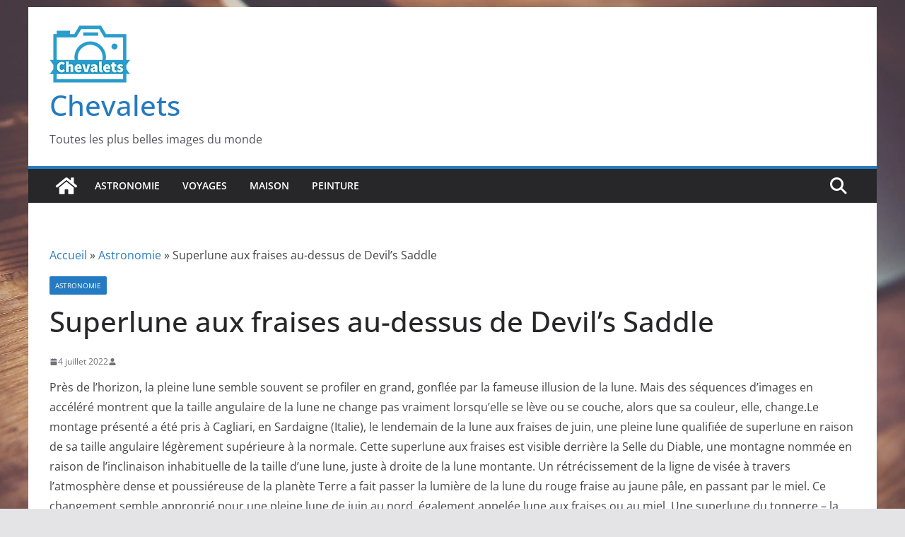

--- FILE ---
content_type: text/css
request_url: https://www.chevalets.net/wp-content/themes/chevalets/style.css?ver=1.0.2
body_size: 236
content:
/*
 Theme Name:    ColorMag Child
 Template:     colormag
 Version:      1.0.2
 Text Domain:  colormagchild
*/
#header-left-section {
    text-align: center;
    float: none;
}
#header-logo-image {
	float: none;
}
#header-text{
	float: none;
}
.main-navigation a  {
    font-size: 16px;
    padding: 19px 19px;
}
.main-navigation .home-icon a {
    padding: 16px 19px;
}


/* Footer */
.footer-socket-wrapper .copyright {
    float: none;
}
.footer-socket-left-section {
    float: none;
    text-align: center;
}
.tg-footer-main-widget {
    text-align: center;
    margin: 0 auto;
    float: none;
}

.tg-footer-main-widget .widget {
    margin-bottom: 0 !important;
}
.tg-footer-main-widget .widget li {
    display: inline-block !important;
    padding: 0 22px !important;
    border: 0 !important;
}


/* Related */
.related-posts-main-title {
    margin-bottom: 18px;
}
.related-posts-main-title .fa {
    font-size: 30px;
    
}

/* Comments */
#respond span#reply-title {
    font-size: 22px;
    line-height: 28px;
    margin-bottom: 13px;
    display: block;
}

.author.vcard {
    display: none;
}

.entry-content li,
p {
    line-height: 1.8 !important;
}

--- FILE ---
content_type: text/css
request_url: https://www.chevalets.net/wp-content/themes/chevalets/style.css?ver=1765109475
body_size: 236
content:
/*
 Theme Name:    ColorMag Child
 Template:     colormag
 Version:      1.0.2
 Text Domain:  colormagchild
*/
#header-left-section {
    text-align: center;
    float: none;
}
#header-logo-image {
	float: none;
}
#header-text{
	float: none;
}
.main-navigation a  {
    font-size: 16px;
    padding: 19px 19px;
}
.main-navigation .home-icon a {
    padding: 16px 19px;
}


/* Footer */
.footer-socket-wrapper .copyright {
    float: none;
}
.footer-socket-left-section {
    float: none;
    text-align: center;
}
.tg-footer-main-widget {
    text-align: center;
    margin: 0 auto;
    float: none;
}

.tg-footer-main-widget .widget {
    margin-bottom: 0 !important;
}
.tg-footer-main-widget .widget li {
    display: inline-block !important;
    padding: 0 22px !important;
    border: 0 !important;
}


/* Related */
.related-posts-main-title {
    margin-bottom: 18px;
}
.related-posts-main-title .fa {
    font-size: 30px;
    
}

/* Comments */
#respond span#reply-title {
    font-size: 22px;
    line-height: 28px;
    margin-bottom: 13px;
    display: block;
}

.author.vcard {
    display: none;
}

.entry-content li,
p {
    line-height: 1.8 !important;
}